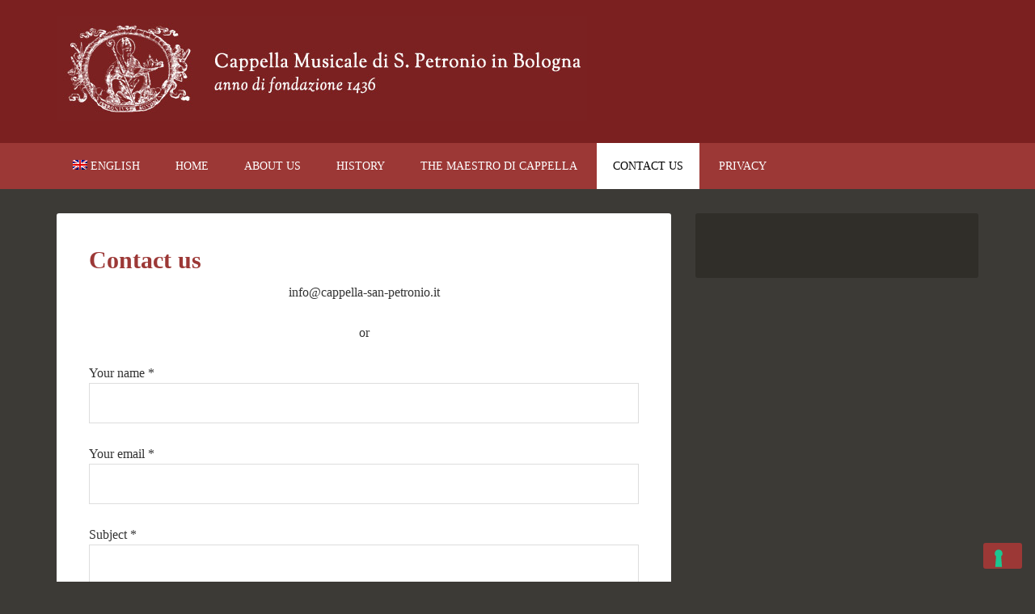

--- FILE ---
content_type: text/html; charset=UTF-8
request_url: https://www.cappella-san-petronio.it/contatti/
body_size: 11417
content:
<!DOCTYPE html>
<html lang="it-IT" xmlns:fb="https://www.facebook.com/2008/fbml" xmlns:addthis="https://www.addthis.com/help/api-spec" >
<head >
<meta charset="UTF-8" />
<meta name="viewport" content="width=device-width, initial-scale=1" />
<!--IUB-COOKIE-SKIP-START--><script type="text/javascript">
var _iub = _iub || [];
_iub.csConfiguration = {"invalidateConsentWithoutLog":true,"lang":"it","siteId":1415776,"floatingPreferencesButtonDisplay":"bottom-right","floatingPreferencesButtonIcon":true,"floatingPreferencesButtonHover":true,"reloadOnConsent":true,"askConsentAtCookiePolicyUpdate":true,"consentOnContinuedBrowsing":false,"perPurposeConsent":true,"cookiePolicyId":71197859,"floatingPreferencesButtonCaption":true, "callback":{ "onConsentGiven":function(){dataLayer.push({'event':'iubenda_consent_given'});} }, "banner":{ "backgroundColor":"#ffffff","closeButtonRejects":true,"position":"float-top-center","rejectButtonColor":"#7b2020","rejectButtonCaptionColor":"white","textColor":"#000000","acceptButtonDisplay":true,"acceptButtonColor":"#7b2020","acceptButtonCaptionColor":"white","customizeButtonDisplay":true,"customizeButtonColor":"#888888","customizeButtonCaptionColor":"white","rejectButtonDisplay":true,"listPurposes":true,"explicitWithdrawal":true }};
</script>
<script type="text/javascript" src="//cdn.iubenda.com/cs/iubenda_cs.js" charset="UTF-8" async></script>

			<script>
				var iCallback = function() {};
				var _iub = _iub || {};

				if ( typeof _iub.csConfiguration != 'undefined' ) {
					if ( 'callback' in _iub.csConfiguration ) {
						if ( 'onConsentGiven' in _iub.csConfiguration.callback )
							iCallback = _iub.csConfiguration.callback.onConsentGiven;

						_iub.csConfiguration.callback.onConsentGiven = function() {
							iCallback();

							/* separator */
							jQuery('noscript._no_script_iub').each(function (a, b) { var el = jQuery(b); el.after(el.html()); });
						}
					}
				}
			</script><!--IUB-COOKIE-SKIP-END--><meta name='robots' content='index, follow, max-image-preview:large, max-snippet:-1, max-video-preview:-1' />
<link rel="alternate" hreflang="en-us" href="https://www.cappella-san-petronio.it/en/contact-us/" />
<link rel="alternate" hreflang="it-it" href="https://www.cappella-san-petronio.it/contatti/" />
<!-- Library initialization -->
			<script type="text/javascript">
				var _iub = _iub || { };

				_iub.cons_instructions = _iub.cons_instructions || [ ];
				_iub.cons_instructions.push(
					[ "init", {
							api_key: "3cGp0gAc7seR5yBpFLaJg5CrAfu0RoGI",
							log_level: "error",
							logger: "console",
							sendFromLocalStorageAtLoad: true
						}, function ( ) {
							// console.log( "init callBack" );
						}
					]
				);
			</script>
			<script type="text/javascript" src="//cdn.iubenda.com/cons/iubenda_cons.js" async></script>
			<style type="text/css">
				.slide-excerpt { width: 35%; }
				.slide-excerpt { bottom: 0; }
				.slide-excerpt { left: 0; }
				.flexslider { max-width: 1140px; max-height: 460px; }
				.slide-image { max-height: 460px; }
			</style>
			<style type="text/css">
				@media only screen
				and (min-device-width : 320px)
				and (max-device-width : 480px) {
					.slide-excerpt { display: none !important; }
				}
			</style> 
	<!-- This site is optimized with the Yoast SEO plugin v16.5 - https://yoast.com/wordpress/plugins/seo/ -->
	<title>Contatti - Cappella Musicale di S. Petronio in Bologna</title>
	<meta name="description" content="Contatti" />
	<link rel="canonical" href="https://www.cappella-san-petronio.it/contatti/" />
	<meta property="og:locale" content="it_IT" />
	<meta property="og:type" content="article" />
	<meta property="og:title" content="Contatti - Cappella Musicale di S. Petronio in Bologna" />
	<meta property="og:description" content="Contatti" />
	<meta property="og:url" content="https://www.cappella-san-petronio.it/contatti/" />
	<meta property="og:site_name" content="Cappella Musicale di S. Petronio in Bologna" />
	<meta property="article:publisher" content="https://www.facebook.com/CappellaDiSanPetronio" />
	<meta property="article:modified_time" content="2021-06-17T09:43:38+00:00" />
	<meta property="og:image" content="https://i1.wp.com/www.cappella-san-petronio.it/site/wp-content/uploads/home-cappella-san-petronio-di-bologna-facebook.jpg?fit=1200%2C628&#038;ssl=1" />
	<meta property="og:image:width" content="1200" />
	<meta property="og:image:height" content="628" />
	<script type="application/ld+json" class="yoast-schema-graph">{"@context":"https://schema.org","@graph":[{"@type":"WebSite","@id":"https://www.cappella-san-petronio.it/#website","url":"https://www.cappella-san-petronio.it/","name":"Cappella Musicale di S. Petronio in Bologna","description":"Anno di fondazione 1436","potentialAction":[{"@type":"SearchAction","target":"https://www.cappella-san-petronio.it/?s={search_term_string}","query-input":"required name=search_term_string"}],"inLanguage":"it-IT"},{"@type":"WebPage","@id":"https://www.cappella-san-petronio.it/contatti/#webpage","url":"https://www.cappella-san-petronio.it/contatti/","name":"Contatti - Cappella Musicale di S. Petronio in Bologna","isPartOf":{"@id":"https://www.cappella-san-petronio.it/#website"},"datePublished":"2013-12-13T12:21:41+00:00","dateModified":"2021-06-17T09:43:38+00:00","description":"Contatti","breadcrumb":{"@id":"https://www.cappella-san-petronio.it/contatti/#breadcrumb"},"inLanguage":"it-IT","potentialAction":[{"@type":"ReadAction","target":["https://www.cappella-san-petronio.it/contatti/"]}]},{"@type":"BreadcrumbList","@id":"https://www.cappella-san-petronio.it/contatti/#breadcrumb","itemListElement":[{"@type":"ListItem","position":1,"name":"Contatti"}]}]}</script>
	<!-- / Yoast SEO plugin. -->


<link rel='dns-prefetch' href='//s7.addthis.com' />
<link rel='dns-prefetch' href='//fonts.googleapis.com' />
<link rel='dns-prefetch' href='//s.w.org' />
<link rel='dns-prefetch' href='//v0.wordpress.com' />
<link rel='dns-prefetch' href='//i0.wp.com' />
<link rel='dns-prefetch' href='//i1.wp.com' />
<link rel='dns-prefetch' href='//i2.wp.com' />
<link rel='dns-prefetch' href='//c0.wp.com' />
<link rel="alternate" type="application/rss+xml" title="Cappella Musicale di S. Petronio in Bologna &raquo; Feed" href="https://www.cappella-san-petronio.it/feed/" />
<link rel="alternate" type="application/rss+xml" title="Cappella Musicale di S. Petronio in Bologna &raquo; Feed dei commenti" href="https://www.cappella-san-petronio.it/comments/feed/" />
<link rel="alternate" type="application/rss+xml" title="Cappella Musicale di S. Petronio in Bologna &raquo; Contatti Feed dei commenti" href="https://www.cappella-san-petronio.it/contatti/feed/" />
		<script type="text/javascript">
			window._wpemojiSettings = {"baseUrl":"https:\/\/s.w.org\/images\/core\/emoji\/13.0.1\/72x72\/","ext":".png","svgUrl":"https:\/\/s.w.org\/images\/core\/emoji\/13.0.1\/svg\/","svgExt":".svg","source":{"concatemoji":"https:\/\/www.cappella-san-petronio.it\/site\/wp-includes\/js\/wp-emoji-release.min.js?ver=5.7.12"}};
			!function(e,a,t){var n,r,o,i=a.createElement("canvas"),p=i.getContext&&i.getContext("2d");function s(e,t){var a=String.fromCharCode;p.clearRect(0,0,i.width,i.height),p.fillText(a.apply(this,e),0,0);e=i.toDataURL();return p.clearRect(0,0,i.width,i.height),p.fillText(a.apply(this,t),0,0),e===i.toDataURL()}function c(e){var t=a.createElement("script");t.src=e,t.defer=t.type="text/javascript",a.getElementsByTagName("head")[0].appendChild(t)}for(o=Array("flag","emoji"),t.supports={everything:!0,everythingExceptFlag:!0},r=0;r<o.length;r++)t.supports[o[r]]=function(e){if(!p||!p.fillText)return!1;switch(p.textBaseline="top",p.font="600 32px Arial",e){case"flag":return s([127987,65039,8205,9895,65039],[127987,65039,8203,9895,65039])?!1:!s([55356,56826,55356,56819],[55356,56826,8203,55356,56819])&&!s([55356,57332,56128,56423,56128,56418,56128,56421,56128,56430,56128,56423,56128,56447],[55356,57332,8203,56128,56423,8203,56128,56418,8203,56128,56421,8203,56128,56430,8203,56128,56423,8203,56128,56447]);case"emoji":return!s([55357,56424,8205,55356,57212],[55357,56424,8203,55356,57212])}return!1}(o[r]),t.supports.everything=t.supports.everything&&t.supports[o[r]],"flag"!==o[r]&&(t.supports.everythingExceptFlag=t.supports.everythingExceptFlag&&t.supports[o[r]]);t.supports.everythingExceptFlag=t.supports.everythingExceptFlag&&!t.supports.flag,t.DOMReady=!1,t.readyCallback=function(){t.DOMReady=!0},t.supports.everything||(n=function(){t.readyCallback()},a.addEventListener?(a.addEventListener("DOMContentLoaded",n,!1),e.addEventListener("load",n,!1)):(e.attachEvent("onload",n),a.attachEvent("onreadystatechange",function(){"complete"===a.readyState&&t.readyCallback()})),(n=t.source||{}).concatemoji?c(n.concatemoji):n.wpemoji&&n.twemoji&&(c(n.twemoji),c(n.wpemoji)))}(window,document,window._wpemojiSettings);
		</script>
		<style type="text/css">
img.wp-smiley,
img.emoji {
	display: inline !important;
	border: none !important;
	box-shadow: none !important;
	height: 1em !important;
	width: 1em !important;
	margin: 0 .07em !important;
	vertical-align: -0.1em !important;
	background: none !important;
	padding: 0 !important;
}
</style>
	<link rel='stylesheet' id='outreach-pro-theme-css'  href='https://www.cappella-san-petronio.it/site/wp-content/themes/outreach-pro/style.css?ver=3.1' type='text/css' media='all' />
<link rel='stylesheet' id='wp-block-library-css'  href='https://c0.wp.com/c/5.7.12/wp-includes/css/dist/block-library/style.min.css' type='text/css' media='all' />
<style id='wp-block-library-inline-css' type='text/css'>
.has-text-align-justify{text-align:justify;}
</style>
<link rel='stylesheet' id='contact-form-7-css'  href='https://www.cappella-san-petronio.it/site/wp-content/plugins/contact-form-7/includes/css/styles.css?ver=5.5.3' type='text/css' media='all' />
<link rel='stylesheet' id='responsive-lightbox-swipebox-css'  href='https://www.cappella-san-petronio.it/site/wp-content/plugins/responsive-lightbox/assets/swipebox/swipebox.min.css?ver=2.3.2' type='text/css' media='all' />
<link rel='stylesheet' id='wpml-legacy-dropdown-0-css'  href='//www.cappella-san-petronio.it/site/wp-content/plugins/sitepress-multilingual-cms/templates/language-switchers/legacy-dropdown/style.min.css?ver=1' type='text/css' media='all' />
<style id='wpml-legacy-dropdown-0-inline-css' type='text/css'>
.wpml-ls-statics-shortcode_actions{background-color:#eeeeee;}.wpml-ls-statics-shortcode_actions, .wpml-ls-statics-shortcode_actions .wpml-ls-sub-menu, .wpml-ls-statics-shortcode_actions a {border-color:#cdcdcd;}.wpml-ls-statics-shortcode_actions a {color:#444444;background-color:#ffffff;}.wpml-ls-statics-shortcode_actions a:hover,.wpml-ls-statics-shortcode_actions a:focus {color:#000000;background-color:#eeeeee;}.wpml-ls-statics-shortcode_actions .wpml-ls-current-language>a {color:#444444;background-color:#ffffff;}.wpml-ls-statics-shortcode_actions .wpml-ls-current-language:hover>a, .wpml-ls-statics-shortcode_actions .wpml-ls-current-language>a:focus {color:#000000;background-color:#eeeeee;}
</style>
<link rel='stylesheet' id='wpml-legacy-horizontal-list-0-css'  href='//www.cappella-san-petronio.it/site/wp-content/plugins/sitepress-multilingual-cms/templates/language-switchers/legacy-list-horizontal/style.min.css?ver=1' type='text/css' media='all' />
<style id='wpml-legacy-horizontal-list-0-inline-css' type='text/css'>
.wpml-ls-statics-footer{background-color:#ffffff;}.wpml-ls-statics-footer, .wpml-ls-statics-footer .wpml-ls-sub-menu, .wpml-ls-statics-footer a {border-color:#cdcdcd;}.wpml-ls-statics-footer a {color:#444444;background-color:#ffffff;}.wpml-ls-statics-footer a:hover,.wpml-ls-statics-footer a:focus {color:#000000;background-color:#eeeeee;}.wpml-ls-statics-footer .wpml-ls-current-language>a {color:#444444;background-color:#ffffff;}.wpml-ls-statics-footer .wpml-ls-current-language:hover>a, .wpml-ls-statics-footer .wpml-ls-current-language>a:focus {color:#000000;background-color:#eeeeee;}
</style>
<link rel='stylesheet' id='wpml-menu-item-0-css'  href='//www.cappella-san-petronio.it/site/wp-content/plugins/sitepress-multilingual-cms/templates/language-switchers/menu-item/style.min.css?ver=1' type='text/css' media='all' />
<link rel='stylesheet' id='dashicons-css'  href='https://c0.wp.com/c/5.7.12/wp-includes/css/dashicons.min.css' type='text/css' media='all' />
<link rel='stylesheet' id='google-fonts-css'  href='//fonts.googleapis.com/css?family=Lato%3A400%2C700&#038;ver=3.1' type='text/css' media='all' />
<link rel='stylesheet' id='simple-social-icons-font-css'  href='https://www.cappella-san-petronio.it/site/wp-content/plugins/simple-social-icons/css/style.css?ver=3.0.2' type='text/css' media='all' />
<link rel='stylesheet' id='addthis_all_pages-css'  href='https://www.cappella-san-petronio.it/site/wp-content/plugins/addthis/frontend/build/addthis_wordpress_public.min.css?ver=5.7.12' type='text/css' media='all' />
<link rel='stylesheet' id='jetpack_css-css'  href='https://c0.wp.com/p/jetpack/9.8.3/css/jetpack.css' type='text/css' media='all' />
<link rel='stylesheet' id='genesis-tabs-stylesheet-css'  href='https://www.cappella-san-petronio.it/site/wp-content/plugins/genesis-tabs/assets/css/style.css?ver=0.9.5' type='text/css' media='all' />
<link rel='stylesheet' id='slider_styles-css'  href='https://www.cappella-san-petronio.it/site/wp-content/plugins/genesis-responsive-slider/assets/style.css?ver=1.0.1' type='text/css' media='all' />
<script type='text/javascript' src='https://c0.wp.com/c/5.7.12/wp-includes/js/jquery/jquery.min.js' id='jquery-core-js'></script>
<script type='text/javascript' src='https://c0.wp.com/c/5.7.12/wp-includes/js/jquery/jquery-migrate.min.js' id='jquery-migrate-js'></script>
<script type='text/javascript' src='https://www.cappella-san-petronio.it/site/wp-content/plugins/responsive-lightbox/assets/swipebox/jquery.swipebox.min.js?ver=2.3.2' id='responsive-lightbox-swipebox-js'></script>
<script type='text/javascript' src='https://c0.wp.com/c/5.7.12/wp-includes/js/underscore.min.js' id='underscore-js'></script>
<script type='text/javascript' src='https://www.cappella-san-petronio.it/site/wp-content/plugins/responsive-lightbox/assets/infinitescroll/infinite-scroll.pkgd.min.js?ver=5.7.12' id='responsive-lightbox-infinite-scroll-js'></script>
<script type='text/javascript' id='responsive-lightbox-js-extra'>
/* <![CDATA[ */
var rlArgs = {"script":"swipebox","selector":"lightbox","customEvents":"","activeGalleries":"1","animation":"0","hideCloseButtonOnMobile":"0","removeBarsOnMobile":"0","hideBars":"1","hideBarsDelay":"5000","videoMaxWidth":"1080","useSVG":"1","loopAtEnd":"0","woocommerce_gallery":"0","ajaxurl":"https:\/\/www.cappella-san-petronio.it\/site\/wp-admin\/admin-ajax.php","nonce":"5fe9fd5f2f"};
/* ]]> */
</script>
<script type='text/javascript' src='https://www.cappella-san-petronio.it/site/wp-content/plugins/responsive-lightbox/js/front.js?ver=2.3.2' id='responsive-lightbox-js'></script>
<script type='text/javascript' src='//www.cappella-san-petronio.it/site/wp-content/plugins/sitepress-multilingual-cms/templates/language-switchers/legacy-dropdown/script.min.js?ver=1' id='wpml-legacy-dropdown-0-js'></script>
<script type='text/javascript' src='https://www.cappella-san-petronio.it/site/wp-content/themes/outreach-pro/js/responsive-menu.js?ver=1.0.0' id='outreach-responsive-menu-js'></script>
<script type='text/javascript' src='https://www.cappella-san-petronio.it/site/wp-content/plugins/simple-social-icons/svgxuse.js?ver=1.1.21' id='svg-x-use-js'></script>
<script type='text/javascript' id='wpml-browser-redirect-js-extra'>
/* <![CDATA[ */
var wpml_browser_redirect_params = {"pageLanguage":"it","languageUrls":{"en_us":"https:\/\/www.cappella-san-petronio.it\/en\/contact-us\/","en":"https:\/\/www.cappella-san-petronio.it\/en\/contact-us\/","us":"https:\/\/www.cappella-san-petronio.it\/en\/contact-us\/","it_it":"https:\/\/www.cappella-san-petronio.it\/contatti\/","it":"https:\/\/www.cappella-san-petronio.it\/contatti\/"},"cookie":{"name":"_icl_visitor_lang_js","domain":"www.cappella-san-petronio.it","path":"\/","expiration":24}};
/* ]]> */
</script>
<script type='text/javascript' src='https://www.cappella-san-petronio.it/site/wp-content/plugins/sitepress-multilingual-cms/dist/js/browser-redirect/app.js?ver=4.4.10' id='wpml-browser-redirect-js'></script>
<link rel="https://api.w.org/" href="https://www.cappella-san-petronio.it/wp-json/" /><link rel="alternate" type="application/json" href="https://www.cappella-san-petronio.it/wp-json/wp/v2/pages/113" /><link rel="EditURI" type="application/rsd+xml" title="RSD" href="https://www.cappella-san-petronio.it/site/xmlrpc.php?rsd" />
<link rel="wlwmanifest" type="application/wlwmanifest+xml" href="https://www.cappella-san-petronio.it/site/wp-includes/wlwmanifest.xml" /> 
<meta name="generator" content="WordPress 5.7.12" />
<link rel='shortlink' href='https://wp.me/PamYlx-1P' />
<link rel="alternate" type="application/json+oembed" href="https://www.cappella-san-petronio.it/wp-json/oembed/1.0/embed?url=https%3A%2F%2Fwww.cappella-san-petronio.it%2Fcontatti%2F" />
<link rel="alternate" type="text/xml+oembed" href="https://www.cappella-san-petronio.it/wp-json/oembed/1.0/embed?url=https%3A%2F%2Fwww.cappella-san-petronio.it%2Fcontatti%2F&#038;format=xml" />
<meta name="generator" content="WPML ver:4.4.10 stt:1,27;" />
<link rel="icon" href="https://www.cappella-san-petronio.it/site/wp-content/themes/outreach-pro/images/favicon.ico" />
<!-- Google Tag Manager -->
<script>(function(w,d,s,l,i){w[l]=w[l]||[];w[l].push({'gtm.start':
new Date().getTime(),event:'gtm.js'});var f=d.getElementsByTagName(s)[0],
j=d.createElement(s),dl=l!='dataLayer'?'&l='+l:'';j.async=true;j.src=
'https://www.googletagmanager.com/gtm.js?id='+i+dl;f.parentNode.insertBefore(j,f);
})(window,document,'script','dataLayer','GTM-WZG6Z9J');</script>
<!-- End Google Tag Manager -->
<link href='http://fonts.googleapis.com/css?family=Sorts+Mill+Goudy' rel='stylesheet' type='text/css'><style type="text/css">.site-title a { background: url(https://www.cappella-san-petronio.it/site/wp-content/uploads/logo-prova.jpg) no-repeat !important; }</style>
<!-- Begin MailChimp Signup Form -->
<link href="//cdn-images.mailchimp.com/embedcode/classic-081711.css" rel="stylesheet" type="text/css">
<style type="text/css">
	#mc_embed_signup{background:#fff; clear:left; font:14px Helvetica,Arial,sans-serif; }
	/* Add your own MailChimp form style overrides in your site stylesheet or in this style block.
	   We recommend moving this block and the preceding CSS link to the HEAD of your HTML file. */

</style>			<style type="text/css">
				/* If html does not have either class, do not show lazy loaded images. */
				html:not( .jetpack-lazy-images-js-enabled ):not( .js ) .jetpack-lazy-image {
					display: none;
				}
			</style>
			<script>
				document.documentElement.classList.add(
					'jetpack-lazy-images-js-enabled'
				);
			</script>
					<style type="text/css" id="wp-custom-css">
				/*
Benvenuto in CSS Personalizzato!

Il CSS (Cascading Style Sheets) è un tipo di codice che indica al browser
come interpretare una pagina web. Puoi eliminare questi commenti ed
iniziare subito a personalizzare.

Per impostazione predefinita, il tuo foglio di stile verrà caricato dopo
quello del tema, quindi le tue regole avranno la precedenza in quanto
possono sovrascrivere le regole del CSS del tema. Scrivi qui solo le tue
modifiche, non c'è bisogno di copiare tutto il contenuto del foglio di
stile del tema.
*/			</style>
		</head>
<body class="page-template-default page page-id-113 custom-header header-image header-full-width content-sidebar genesis-breadcrumbs-hidden genesis-footer-widgets-hidden outreach-pro-cappella"><!-- Google Tag Manager (noscript) -->
<noscript><iframe src="https://www.googletagmanager.com/ns.html?id=GTM-WZG6Z9J"
height="0" width="0" style="display:none;visibility:hidden"></iframe></noscript>
<!-- End Google Tag Manager (noscript) --><div class="site-container"><header class="site-header"><div class="wrap"><img src="https://www.cappella-san-petronio.it/site/wp-content/uploads/logo-cappella-musicale-san-petronio-in-bologna.jpg">
</div></header><nav class="nav-primary" aria-label="Principale"><div class="wrap"><ul id="menu-principale" class="menu genesis-nav-menu menu-primary"><li id="menu-item-wpml-ls-5-it" class="menu-item-language menu-item-language-current menu-item wpml-ls-slot-5 wpml-ls-item wpml-ls-item-it wpml-ls-current-language wpml-ls-menu-item wpml-ls-last-item menu-item-type-wpml_ls_menu_item menu-item-object-wpml_ls_menu_item menu-item-has-children menu-item-wpml-ls-5-it"><a title="Italiano" href="https://www.cappella-san-petronio.it/contatti/"><span ><img
            class="wpml-ls-flag"
            src="https://www.cappella-san-petronio.it/site/wp-content/plugins/sitepress-multilingual-cms/res/flags/it.png"
            alt=""
            
            
    /><span class="wpml-ls-native" lang="it">Italiano</span></span></a>
<ul class="sub-menu">
	<li id="menu-item-wpml-ls-5-en" class="menu-item-language menu-item wpml-ls-slot-5 wpml-ls-item wpml-ls-item-en wpml-ls-menu-item wpml-ls-first-item menu-item-type-wpml_ls_menu_item menu-item-object-wpml_ls_menu_item menu-item-wpml-ls-5-en"><a title="English" href="https://www.cappella-san-petronio.it/en/contact-us/"><span ><img
            class="wpml-ls-flag"
            src="https://www.cappella-san-petronio.it/site/wp-content/plugins/sitepress-multilingual-cms/res/flags/en.png"
            alt=""
            
            
    /><span class="wpml-ls-native" lang="en">English</span></span></a></li>
</ul>
</li>
<li id="menu-item-189" class="menu-item menu-item-type-custom menu-item-object-custom menu-item-home menu-item-189"><a href="https://www.cappella-san-petronio.it"><span >Home</span></a></li>
<li id="menu-item-51" class="menu-item menu-item-type-custom menu-item-object-custom menu-item-has-children menu-item-51"><a href="#"><span >Storia</span></a>
<ul class="sub-menu">
	<li id="menu-item-299" class="menu-item menu-item-type-post_type menu-item-object-post menu-item-299"><a title="Sei secoli di musica in S. Petronio" href="https://www.cappella-san-petronio.it/secoli-musica-in-s-petronio/"><span >Sei secoli di musica</span></a></li>
	<li id="menu-item-310" class="menu-item menu-item-type-post_type menu-item-object-post menu-item-310"><a href="https://www.cappella-san-petronio.it/cappella-s-petronio-oggi/"><span >La Cappella oggi</span></a></li>
</ul>
</li>
<li id="menu-item-54" class="menu-item menu-item-type-custom menu-item-object-custom menu-item-has-children menu-item-54"><a href="#"><span >Organico</span></a>
<ul class="sub-menu">
	<li id="menu-item-55" class="menu-item menu-item-type-post_type menu-item-object-page menu-item-55"><a href="https://www.cappella-san-petronio.it/michele-vannelli/"><span >Il maestro di cappella</span></a></li>
	<li id="menu-item-223" class="menu-item menu-item-type-post_type menu-item-object-page menu-item-223"><a href="https://www.cappella-san-petronio.it/organico/solisti/"><span >Solisti</span></a></li>
	<li id="menu-item-71" class="menu-item menu-item-type-post_type menu-item-object-page menu-item-71"><a href="https://www.cappella-san-petronio.it/organico/coro/"><span >Coro</span></a></li>
	<li id="menu-item-72" class="menu-item menu-item-type-post_type menu-item-object-page menu-item-72"><a href="https://www.cappella-san-petronio.it/organico/orchestra/"><span >Orchestra</span></a></li>
</ul>
</li>
<li id="menu-item-74" class="menu-item menu-item-type-custom menu-item-object-custom menu-item-has-children menu-item-74"><a href="#"><span >Attività</span></a>
<ul class="sub-menu">
	<li id="menu-item-79" class="menu-item menu-item-type-taxonomy menu-item-object-category menu-item-79"><a title="Concerti" href="https://www.cappella-san-petronio.it/attivita/concerti/"><span >Concerti</span></a></li>
	<li id="menu-item-943" class="menu-item menu-item-type-post_type menu-item-object-page menu-item-943"><a href="https://www.cappella-san-petronio.it/liturgie-cantate-2016/"><span >Liturgie cantate</span></a></li>
	<li id="menu-item-950" class="menu-item menu-item-type-taxonomy menu-item-object-category menu-item-950"><a href="https://www.cappella-san-petronio.it/attivita/iniziative-musicologiche/"><span >Iniziative musicologiche</span></a></li>
</ul>
</li>
<li id="menu-item-530" class="menu-item menu-item-type-post_type menu-item-object-page menu-item-530"><a href="https://www.cappella-san-petronio.it/discografia/"><span >Discografia</span></a></li>
<li id="menu-item-929" class="menu-item menu-item-type-custom menu-item-object-custom menu-item-has-children menu-item-929"><a href="#"><span >Media</span></a>
<ul class="sub-menu">
	<li id="menu-item-924" class="menu-item menu-item-type-post_type menu-item-object-page menu-item-924"><a href="https://www.cappella-san-petronio.it/audio/"><span >Audio</span></a></li>
	<li id="menu-item-1874" class="menu-item menu-item-type-post_type menu-item-object-page menu-item-1874"><a href="https://www.cappella-san-petronio.it/video/"><span >Video</span></a></li>
</ul>
</li>
<li id="menu-item-122" class="menu-item menu-item-type-post_type menu-item-object-page current-menu-item page_item page-item-113 current_page_item menu-item-122"><a href="https://www.cappella-san-petronio.it/contatti/" aria-current="page"><span >Contatti</span></a></li>
<li id="menu-item-1791" class="menu-item menu-item-type-post_type menu-item-object-page menu-item-1791"><a title="Privacy e Cookie Policy" href="https://www.cappella-san-petronio.it/privacy/"><span >Privacy</span></a></li>
</ul></div></nav><div class="site-inner"><div class="wrap"><div class="content-sidebar-wrap"><main class="content"><article class="post-113 page type-page status-publish entry" aria-label="Contatti"><header class="entry-header"><h1 class="entry-title">Contatti</h1>
</header><div class="entry-content"><div class="at-above-post-page addthis_tool" data-url="https://www.cappella-san-petronio.it/contatti/"></div><p style="text-align: center;">info@cappella-san-petronio.it</p>
<p style="text-align: center;">oppure</p>
<div role="form" class="wpcf7" id="wpcf7-f2471-p113-o1" lang="it-IT" dir="ltr">
<div class="screen-reader-response"><p role="status" aria-live="polite" aria-atomic="true"></p> <ul></ul></div>
<form action="/contatti/#wpcf7-f2471-p113-o1" method="post" class="wpcf7-form init" novalidate="novalidate" data-status="init">
<div style="display: none;">
<input type="hidden" name="_wpcf7" value="2471" />
<input type="hidden" name="_wpcf7_version" value="5.5.3" />
<input type="hidden" name="_wpcf7_locale" value="it_IT" />
<input type="hidden" name="_wpcf7_unit_tag" value="wpcf7-f2471-p113-o1" />
<input type="hidden" name="_wpcf7_container_post" value="113" />
<input type="hidden" name="_wpcf7_posted_data_hash" value="" />
</div>
<p><label> Il tuo nome *<br />
    <span class="wpcf7-form-control-wrap your-name"><input type="text" name="your-name" value="" size="40" class="wpcf7-form-control wpcf7-text wpcf7-validates-as-required" aria-required="true" aria-invalid="false" /></span> </label></p>
<p><label> La tua email *<br />
    <span class="wpcf7-form-control-wrap your-email"><input type="email" name="your-email" value="" size="40" class="wpcf7-form-control wpcf7-text wpcf7-email wpcf7-validates-as-required wpcf7-validates-as-email" aria-required="true" aria-invalid="false" /></span> </label></p>
<p><label> Oggetto *<br />
    <span class="wpcf7-form-control-wrap your-subject"><input type="text" name="your-subject" value="" size="40" class="wpcf7-form-control wpcf7-text wpcf7-validates-as-required" aria-required="true" aria-invalid="false" /></span> </label></p>
<p><label> Il tuo messaggio *<br />
    <span class="wpcf7-form-control-wrap your-message"><textarea name="your-message" cols="40" rows="10" class="wpcf7-form-control wpcf7-textarea wpcf7-validates-as-required" aria-required="true" aria-invalid="false"></textarea></span> </label></p>
<p><label>Consenso per dare seguito alla richiesta *</label><br />
<span class="wpcf7-form-control-wrap acceptance-308"><span class="wpcf7-form-control wpcf7-acceptance"><span class="wpcf7-list-item"><label><input type="checkbox" name="acceptance-308" value="1" aria-invalid="false" /><span class="wpcf7-list-item-label">Sì, potete utilizzare i miei dati personali per dare seguito alla richiesta in questo modulo.<br>Sì, ho letto a accetto la vostra <a href="https://www.cappella-san-petronio.it/privacy/" target="_blank">Privacy Policy</a>.</span></label></span></span></span></p>
<p><input type="submit" value="Invia" class="wpcf7-form-control has-spinner wpcf7-submit" /></p>
<div class="wpcf7-response-output" aria-hidden="true"></div></form></div>
<!-- AddThis Advanced Settings above via filter on the_content --><!-- AddThis Advanced Settings below via filter on the_content --><!-- AddThis Advanced Settings generic via filter on the_content --><!-- AddThis Share Buttons above via filter on the_content --><!-- AddThis Share Buttons below via filter on the_content --><div class="at-below-post-page addthis_tool" data-url="https://www.cappella-san-petronio.it/contatti/"></div><!-- AddThis Share Buttons generic via filter on the_content --></div></article></main><aside class="sidebar sidebar-primary widget-area" role="complementary" aria-label="Barra laterale primaria"><section id="addthis_tool_by_class_name_widget-3" class="widget widget_addthis_tool_by_class_name_widget"><div class="widget-wrap"><!-- Widget added by an AddThis plugin --><!-- widget name: AddThis Tool --><h4 class="widget-title widgettitle"></h4>
<div class=" addthis_tool" ></div><!-- End of widget --></div></section>
</aside></div></div></div><div class="sub-footer"><div class="wrap"><div class="sub-footer-left"><section id="simple-social-icons-2" class="widget simple-social-icons"><div class="widget-wrap"><h4 class="widget-title widgettitle">Seguici</h4>
<ul class="alignleft"><li class="ssi-facebook"><a href="https://www.facebook.com/CappellaDiSanPetronio" target="_blank" rel="noopener noreferrer"><svg role="img" class="social-facebook" aria-labelledby="social-facebook-2"><title id="social-facebook-2">Facebook</title><use xlink:href="https://www.cappella-san-petronio.it/site/wp-content/plugins/simple-social-icons/symbol-defs.svg#social-facebook"></use></svg></a></li><li class="ssi-youtube"><a href="https://www.youtube.com/user/cappellasanpetronio" target="_blank" rel="noopener noreferrer"><svg role="img" class="social-youtube" aria-labelledby="social-youtube-2"><title id="social-youtube-2">Youtube</title><use xlink:href="https://www.cappella-san-petronio.it/site/wp-content/plugins/simple-social-icons/symbol-defs.svg#social-youtube"></use></svg></a></li></ul></div></section>
</div><div class="sub-footer-right"><section id="search-5" class="widget widget_search"><div class="widget-wrap"><h4 class="widget-title widgettitle">Cerca nel sito</h4>
<form class="search-form" method="get" action="https://www.cappella-san-petronio.it/" role="search"><input class="search-form-input" type="search" name="s" id="searchform-1" placeholder="Cerca nel sito ..."><input class="search-form-submit" type="submit" value="Cerca"><meta content="https://www.cappella-san-petronio.it/?s={s}"></form></div></section>
<section id="text-14" class="widget widget_text"><div class="widget-wrap"><h4 class="widget-title widgettitle">Iscriviti alla nostra newsletter</h4>
			<div class="textwidget"><p>In costruzione</p>
</div>
		</div></section>
<section id="nav_menu-9" class="widget widget_nav_menu"><div class="widget-wrap"><div class="menu-privacy-container"><ul id="menu-privacy" class="menu"><li id="menu-item-2041" class="menu-item menu-item-type-post_type menu-item-object-page menu-item-2041"><a href="https://www.cappella-san-petronio.it/privacy/">Privacy Policy</a></li>
<li id="menu-item-2040" class="menu-item menu-item-type-post_type menu-item-object-page menu-item-2040"><a href="https://www.cappella-san-petronio.it/cookie-policy/">Cookie Policy</a></li>
</ul></div></div></section>
</div></div><!-- end .wrap --></div><!-- end .sub-footer --><footer class="site-footer"><div class="wrap"><div class="creds"><p>Copyright &#x000A9;&nbsp;2026 | Cappella Musicale di S. Petronio in Bologna | <a href="http://www.webandmore.it" target="_blank">webdesign</a></p></div></div></footer></div><script type='text/javascript'>jQuery(document).ready(function($) {$(".flexslider").flexslider({controlsContainer: "#genesis-responsive-slider",animation: "fade",directionNav: 1,controlNav: 1,animationDuration: 800,slideshowSpeed: 6000    });  });</script><style type="text/css" media="screen"> #simple-social-icons-2 ul li a, #simple-social-icons-2 ul li a:hover, #simple-social-icons-2 ul li a:focus { background-color: #ffffff !important; border-radius: 3px; color: #333333 !important; border: 0px #ffffff solid !important; font-size: 18px; padding: 9px; }  #simple-social-icons-2 ul li a:hover, #simple-social-icons-2 ul li a:focus { background-color: #333333 !important; border-color: #ffffff !important; color: #ffffff !important; }  #simple-social-icons-2 ul li a:focus { outline: 1px dotted #333333 !important; }</style>
<div class="wpml-ls-statics-footer wpml-ls wpml-ls-legacy-list-horizontal" id="lang_sel_footer">
	<ul><li class="wpml-ls-slot-footer wpml-ls-item wpml-ls-item-en wpml-ls-first-item wpml-ls-item-legacy-list-horizontal">
				<a href="https://www.cappella-san-petronio.it/en/contact-us/" class="wpml-ls-link">
                                <img
            class="wpml-ls-flag iclflag"
            src="https://www.cappella-san-petronio.it/site/wp-content/plugins/sitepress-multilingual-cms/res/flags/en.png"
            alt=""
            
            
    /><span class="wpml-ls-native icl_lang_sel_native" lang="en">English</span><span class="wpml-ls-display icl_lang_sel_translated"><span class="wpml-ls-bracket icl_lang_sel_bracket"> (</span>Inglese<span class="wpml-ls-bracket icl_lang_sel_bracket">)</span></span></a>
			</li><li class="wpml-ls-slot-footer wpml-ls-item wpml-ls-item-it wpml-ls-current-language wpml-ls-last-item wpml-ls-item-legacy-list-horizontal">
				<a href="https://www.cappella-san-petronio.it/contatti/" class="wpml-ls-link">
                                <img
            class="wpml-ls-flag iclflag"
            src="https://www.cappella-san-petronio.it/site/wp-content/plugins/sitepress-multilingual-cms/res/flags/it.png"
            alt=""
            
            
    /><span class="wpml-ls-native icl_lang_sel_native">Italiano</span></a>
			</li></ul>
</div>
<script type='text/javascript' src='https://c0.wp.com/p/jetpack/9.8.3/_inc/build/photon/photon.min.js' id='jetpack-photon-js'></script>
<script type='text/javascript' src='https://c0.wp.com/c/5.7.12/wp-includes/js/dist/vendor/wp-polyfill.min.js' id='wp-polyfill-js'></script>
<script type='text/javascript' id='wp-polyfill-js-after'>
( 'fetch' in window ) || document.write( '<script src="https://www.cappella-san-petronio.it/site/wp-includes/js/dist/vendor/wp-polyfill-fetch.min.js?ver=3.0.0"></scr' + 'ipt>' );( document.contains ) || document.write( '<script src="https://www.cappella-san-petronio.it/site/wp-includes/js/dist/vendor/wp-polyfill-node-contains.min.js?ver=3.42.0"></scr' + 'ipt>' );( window.DOMRect ) || document.write( '<script src="https://www.cappella-san-petronio.it/site/wp-includes/js/dist/vendor/wp-polyfill-dom-rect.min.js?ver=3.42.0"></scr' + 'ipt>' );( window.URL && window.URL.prototype && window.URLSearchParams ) || document.write( '<script src="https://www.cappella-san-petronio.it/site/wp-includes/js/dist/vendor/wp-polyfill-url.min.js?ver=3.6.4"></scr' + 'ipt>' );( window.FormData && window.FormData.prototype.keys ) || document.write( '<script src="https://www.cappella-san-petronio.it/site/wp-includes/js/dist/vendor/wp-polyfill-formdata.min.js?ver=3.0.12"></scr' + 'ipt>' );( Element.prototype.matches && Element.prototype.closest ) || document.write( '<script src="https://www.cappella-san-petronio.it/site/wp-includes/js/dist/vendor/wp-polyfill-element-closest.min.js?ver=2.0.2"></scr' + 'ipt>' );( 'objectFit' in document.documentElement.style ) || document.write( '<script src="https://www.cappella-san-petronio.it/site/wp-includes/js/dist/vendor/wp-polyfill-object-fit.min.js?ver=2.3.4"></scr' + 'ipt>' );
</script>
<script type='text/javascript' id='contact-form-7-js-extra'>
/* <![CDATA[ */
var wpcf7 = {"api":{"root":"https:\/\/www.cappella-san-petronio.it\/wp-json\/","namespace":"contact-form-7\/v1"}};
/* ]]> */
</script>
<script type='text/javascript' src='https://www.cappella-san-petronio.it/site/wp-content/plugins/contact-form-7/includes/js/index.js?ver=5.5.3' id='contact-form-7-js'></script>
<script type='text/javascript' id='iubenda-forms-js-extra'>
/* <![CDATA[ */
var iubForms = {"wpcf7":{"2473":{"form":{"map":{"subject":{"email":"your-email","full_name":"your-name"},"preferences":{"consent":"acceptance-308"}}},"consent":{"legal_notices":[{"identifier":"privacy_policy"},{"identifier":"cookie_policy"}]}},"2471":{"form":{"map":{"subject":{"email":"your-email","full_name":"your-name"},"preferences":{"consenso":"acceptance-308"}}},"consent":{"legal_notices":[{"identifier":"privacy_policy"},{"identifier":"cookie_policy"}]}}}};
/* ]]> */
</script>
<script type='text/javascript' src='https://www.cappella-san-petronio.it/site/wp-content/plugins/iubenda-cookie-law-solution/js/frontend.js?ver=2.5.8' id='iubenda-forms-js'></script>
<script type='text/javascript' src='https://c0.wp.com/c/5.7.12/wp-includes/js/jquery/ui/core.min.js' id='jquery-ui-core-js'></script>
<script type='text/javascript' src='https://c0.wp.com/c/5.7.12/wp-includes/js/jquery/ui/tabs.min.js' id='jquery-ui-tabs-js'></script>
<script type='text/javascript' src='https://www.cappella-san-petronio.it/site/wp-content/plugins/genesis-responsive-slider/assets/js/jquery.flexslider.js?ver=1.0.1' id='flexslider-js'></script>
<script type='text/javascript' src='https://www.cappella-san-petronio.it/site/wp-admin/admin-ajax.php?action=addthis_global_options_settings&#038;ver=5.7.12' id='addthis_global_options-js'></script>
<script type='text/javascript' src='https://s7.addthis.com/js/300/addthis_widget.js?ver=5.7.12#pubid=wp-39052877c7b31ec7cc1c993f9d48e877' id='addthis_widget-js'></script>
<script type='text/javascript' src='https://www.cappella-san-petronio.it/site/wp-content/plugins/jetpack/vendor/automattic/jetpack-lazy-images/src/js/intersectionobserver-polyfill.min.js?ver=1.1.2' id='jetpack-lazy-images-polyfill-intersectionobserver-js'></script>
<script type='text/javascript' id='jetpack-lazy-images-js-extra'>
/* <![CDATA[ */
var jetpackLazyImagesL10n = {"loading_warning":"Images are still loading. Please cancel your print and try again."};
/* ]]> */
</script>
<script type='text/javascript' src='https://www.cappella-san-petronio.it/site/wp-content/plugins/jetpack/vendor/automattic/jetpack-lazy-images/src/js/lazy-images.min.js?ver=1.1.2' id='jetpack-lazy-images-js'></script>
<script type='text/javascript' src='https://c0.wp.com/c/5.7.12/wp-includes/js/wp-embed.min.js' id='wp-embed-js'></script>
<script type="text/javascript">jQuery(document).ready(function($) { $(".ui-tabs").tabs(); });</script>
<script src='https://stats.wp.com/e-202605.js' defer></script>
<script>
	_stq = window._stq || [];
	_stq.push([ 'view', {v:'ext',j:'1:9.8.3',blog:'153238551',post:'113',tz:'1',srv:'www.cappella-san-petronio.it'} ]);
	_stq.push([ 'clickTrackerInit', '153238551', '113' ]);
</script>
</body></html>


--- FILE ---
content_type: text/html; charset=UTF-8
request_url: https://www.cappella-san-petronio.it/en/contact-us/
body_size: 11000
content:
<!DOCTYPE html>
<html lang="en-US" xmlns:fb="https://www.facebook.com/2008/fbml" xmlns:addthis="https://www.addthis.com/help/api-spec" >
<head >
<meta charset="UTF-8" />
<meta name="viewport" content="width=device-width, initial-scale=1" />
<!--IUB-COOKIE-SKIP-START--><script type="text/javascript">
var _iub = _iub || [];
_iub.csConfiguration = {"invalidateConsentWithoutLog":true,"lang":"en","siteId":1415776,"floatingPreferencesButtonDisplay":"bottom-right","floatingPreferencesButtonIcon":true,"floatingPreferencesButtonHover":true,"reloadOnConsent":true,"askConsentAtCookiePolicyUpdate":true,"consentOnContinuedBrowsing":false,"perPurposeConsent":true,"cookiePolicyId":44296830, "callback":{ "onConsentGiven":function(){dataLayer.push({'event':'iubenda_consent_given'});} }, "banner":{ "backgroundColor":"#ffffff","closeButtonRejects":true,"position":"float-top-center","rejectButtonColor":"#7b2020","rejectButtonCaptionColor":"white","textColor":"#000000","acceptButtonDisplay":true,"acceptButtonColor":"#7b2020","acceptButtonCaptionColor":"white","customizeButtonDisplay":true,"customizeButtonColor":"#888888","customizeButtonCaptionColor":"white","rejectButtonDisplay":true,"listPurposes":true,"explicitWithdrawal":true }};
</script>
<script type="text/javascript" src="//cdn.iubenda.com/cs/iubenda_cs.js" charset="UTF-8" async></script>

			<script>
				var iCallback = function() {};
				var _iub = _iub || {};

				if ( typeof _iub.csConfiguration != 'undefined' ) {
					if ( 'callback' in _iub.csConfiguration ) {
						if ( 'onConsentGiven' in _iub.csConfiguration.callback )
							iCallback = _iub.csConfiguration.callback.onConsentGiven;

						_iub.csConfiguration.callback.onConsentGiven = function() {
							iCallback();

							/* separator */
							jQuery('noscript._no_script_iub').each(function (a, b) { var el = jQuery(b); el.after(el.html()); });
						}
					}
				}
			</script><!--IUB-COOKIE-SKIP-END--><meta name='robots' content='index, follow, max-image-preview:large, max-snippet:-1, max-video-preview:-1' />
<link rel="alternate" hreflang="en-us" href="https://www.cappella-san-petronio.it/en/contact-us/" />
<link rel="alternate" hreflang="it-it" href="https://www.cappella-san-petronio.it/contatti/" />
<!-- Library initialization -->
			<script type="text/javascript">
				var _iub = _iub || { };

				_iub.cons_instructions = _iub.cons_instructions || [ ];
				_iub.cons_instructions.push(
					[ "init", {
							api_key: "3cGp0gAc7seR5yBpFLaJg5CrAfu0RoGI",
							log_level: "error",
							logger: "console",
							sendFromLocalStorageAtLoad: true
						}, function ( ) {
							// console.log( "init callBack" );
						}
					]
				);
			</script>
			<script type="text/javascript" src="//cdn.iubenda.com/cons/iubenda_cons.js" async></script>
			<style type="text/css">
				.slide-excerpt { width: 35%; }
				.slide-excerpt { bottom: 0; }
				.slide-excerpt { left: 0; }
				.flexslider { max-width: 1140px; max-height: 460px; }
				.slide-image { max-height: 460px; }
			</style>
			<style type="text/css">
				@media only screen
				and (min-device-width : 320px)
				and (max-device-width : 480px) {
					.slide-excerpt { display: none !important; }
				}
			</style> 
	<!-- This site is optimized with the Yoast SEO plugin v16.5 - https://yoast.com/wordpress/plugins/seo/ -->
	<title>Contact us - Cappella Musicale di S. Petronio in Bologna</title>
	<link rel="canonical" href="https://www.cappella-san-petronio.it/en/contact-us/" />
	<meta property="og:locale" content="en_US" />
	<meta property="og:type" content="article" />
	<meta property="og:title" content="Contact us - Cappella Musicale di S. Petronio in Bologna" />
	<meta property="og:description" content="info@cappella-san-petronio.it or" />
	<meta property="og:url" content="https://www.cappella-san-petronio.it/en/contact-us/" />
	<meta property="og:site_name" content="Cappella Musicale di S. Petronio in Bologna" />
	<meta property="article:publisher" content="https://www.facebook.com/CappellaDiSanPetronio" />
	<meta property="article:modified_time" content="2021-06-17T09:44:38+00:00" />
	<meta property="og:image" content="https://i1.wp.com/www.cappella-san-petronio.it/site/wp-content/uploads/home-cappella-san-petronio-di-bologna-facebook.jpg?fit=1200%2C628&#038;ssl=1" />
	<meta property="og:image:width" content="1200" />
	<meta property="og:image:height" content="628" />
	<script type="application/ld+json" class="yoast-schema-graph">{"@context":"https://schema.org","@graph":[{"@type":"WebSite","@id":"https://www.cappella-san-petronio.it/#website","url":"https://www.cappella-san-petronio.it/","name":"Cappella Musicale di S. Petronio in Bologna","description":"Anno di fondazione 1436","potentialAction":[{"@type":"SearchAction","target":"https://www.cappella-san-petronio.it/?s={search_term_string}","query-input":"required name=search_term_string"}],"inLanguage":"en-US"},{"@type":"WebPage","@id":"https://www.cappella-san-petronio.it/en/contact-us/#webpage","url":"https://www.cappella-san-petronio.it/en/contact-us/","name":"Contact us - Cappella Musicale di S. Petronio in Bologna","isPartOf":{"@id":"https://www.cappella-san-petronio.it/#website"},"datePublished":"2019-09-22T18:14:36+00:00","dateModified":"2021-06-17T09:44:38+00:00","breadcrumb":{"@id":"https://www.cappella-san-petronio.it/en/contact-us/#breadcrumb"},"inLanguage":"en-US","potentialAction":[{"@type":"ReadAction","target":["https://www.cappella-san-petronio.it/en/contact-us/"]}]},{"@type":"BreadcrumbList","@id":"https://www.cappella-san-petronio.it/en/contact-us/#breadcrumb","itemListElement":[{"@type":"ListItem","position":1,"name":"Contact us"}]}]}</script>
	<!-- / Yoast SEO plugin. -->


<link rel='dns-prefetch' href='//s7.addthis.com' />
<link rel='dns-prefetch' href='//fonts.googleapis.com' />
<link rel='dns-prefetch' href='//s.w.org' />
<link rel='dns-prefetch' href='//v0.wordpress.com' />
<link rel='dns-prefetch' href='//i0.wp.com' />
<link rel='dns-prefetch' href='//i1.wp.com' />
<link rel='dns-prefetch' href='//i2.wp.com' />
<link rel='dns-prefetch' href='//c0.wp.com' />
<link rel="alternate" type="application/rss+xml" title="Cappella Musicale di S. Petronio in Bologna &raquo; Feed" href="https://www.cappella-san-petronio.it/en/feed/" />
<link rel="alternate" type="application/rss+xml" title="Cappella Musicale di S. Petronio in Bologna &raquo; Comments Feed" href="https://www.cappella-san-petronio.it/en/comments/feed/" />
<link rel="alternate" type="application/rss+xml" title="Cappella Musicale di S. Petronio in Bologna &raquo; Contact us Comments Feed" href="https://www.cappella-san-petronio.it/en/contact-us/feed/" />
		<script type="text/javascript">
			window._wpemojiSettings = {"baseUrl":"https:\/\/s.w.org\/images\/core\/emoji\/13.0.1\/72x72\/","ext":".png","svgUrl":"https:\/\/s.w.org\/images\/core\/emoji\/13.0.1\/svg\/","svgExt":".svg","source":{"concatemoji":"https:\/\/www.cappella-san-petronio.it\/site\/wp-includes\/js\/wp-emoji-release.min.js?ver=5.7.12"}};
			!function(e,a,t){var n,r,o,i=a.createElement("canvas"),p=i.getContext&&i.getContext("2d");function s(e,t){var a=String.fromCharCode;p.clearRect(0,0,i.width,i.height),p.fillText(a.apply(this,e),0,0);e=i.toDataURL();return p.clearRect(0,0,i.width,i.height),p.fillText(a.apply(this,t),0,0),e===i.toDataURL()}function c(e){var t=a.createElement("script");t.src=e,t.defer=t.type="text/javascript",a.getElementsByTagName("head")[0].appendChild(t)}for(o=Array("flag","emoji"),t.supports={everything:!0,everythingExceptFlag:!0},r=0;r<o.length;r++)t.supports[o[r]]=function(e){if(!p||!p.fillText)return!1;switch(p.textBaseline="top",p.font="600 32px Arial",e){case"flag":return s([127987,65039,8205,9895,65039],[127987,65039,8203,9895,65039])?!1:!s([55356,56826,55356,56819],[55356,56826,8203,55356,56819])&&!s([55356,57332,56128,56423,56128,56418,56128,56421,56128,56430,56128,56423,56128,56447],[55356,57332,8203,56128,56423,8203,56128,56418,8203,56128,56421,8203,56128,56430,8203,56128,56423,8203,56128,56447]);case"emoji":return!s([55357,56424,8205,55356,57212],[55357,56424,8203,55356,57212])}return!1}(o[r]),t.supports.everything=t.supports.everything&&t.supports[o[r]],"flag"!==o[r]&&(t.supports.everythingExceptFlag=t.supports.everythingExceptFlag&&t.supports[o[r]]);t.supports.everythingExceptFlag=t.supports.everythingExceptFlag&&!t.supports.flag,t.DOMReady=!1,t.readyCallback=function(){t.DOMReady=!0},t.supports.everything||(n=function(){t.readyCallback()},a.addEventListener?(a.addEventListener("DOMContentLoaded",n,!1),e.addEventListener("load",n,!1)):(e.attachEvent("onload",n),a.attachEvent("onreadystatechange",function(){"complete"===a.readyState&&t.readyCallback()})),(n=t.source||{}).concatemoji?c(n.concatemoji):n.wpemoji&&n.twemoji&&(c(n.twemoji),c(n.wpemoji)))}(window,document,window._wpemojiSettings);
		</script>
		<style type="text/css">
img.wp-smiley,
img.emoji {
	display: inline !important;
	border: none !important;
	box-shadow: none !important;
	height: 1em !important;
	width: 1em !important;
	margin: 0 .07em !important;
	vertical-align: -0.1em !important;
	background: none !important;
	padding: 0 !important;
}
</style>
	<link rel='stylesheet' id='outreach-pro-theme-css'  href='https://www.cappella-san-petronio.it/site/wp-content/themes/outreach-pro/style.css?ver=3.1' type='text/css' media='all' />
<link rel='stylesheet' id='wp-block-library-css'  href='https://c0.wp.com/c/5.7.12/wp-includes/css/dist/block-library/style.min.css' type='text/css' media='all' />
<style id='wp-block-library-inline-css' type='text/css'>
.has-text-align-justify{text-align:justify;}
</style>
<link rel='stylesheet' id='contact-form-7-css'  href='https://www.cappella-san-petronio.it/site/wp-content/plugins/contact-form-7/includes/css/styles.css?ver=5.5.3' type='text/css' media='all' />
<link rel='stylesheet' id='responsive-lightbox-swipebox-css'  href='https://www.cappella-san-petronio.it/site/wp-content/plugins/responsive-lightbox/assets/swipebox/swipebox.min.css?ver=2.3.2' type='text/css' media='all' />
<link rel='stylesheet' id='wpml-legacy-dropdown-0-css'  href='//www.cappella-san-petronio.it/site/wp-content/plugins/sitepress-multilingual-cms/templates/language-switchers/legacy-dropdown/style.min.css?ver=1' type='text/css' media='all' />
<style id='wpml-legacy-dropdown-0-inline-css' type='text/css'>
.wpml-ls-statics-shortcode_actions{background-color:#eeeeee;}.wpml-ls-statics-shortcode_actions, .wpml-ls-statics-shortcode_actions .wpml-ls-sub-menu, .wpml-ls-statics-shortcode_actions a {border-color:#cdcdcd;}.wpml-ls-statics-shortcode_actions a {color:#444444;background-color:#ffffff;}.wpml-ls-statics-shortcode_actions a:hover,.wpml-ls-statics-shortcode_actions a:focus {color:#000000;background-color:#eeeeee;}.wpml-ls-statics-shortcode_actions .wpml-ls-current-language>a {color:#444444;background-color:#ffffff;}.wpml-ls-statics-shortcode_actions .wpml-ls-current-language:hover>a, .wpml-ls-statics-shortcode_actions .wpml-ls-current-language>a:focus {color:#000000;background-color:#eeeeee;}
</style>
<link rel='stylesheet' id='wpml-legacy-horizontal-list-0-css'  href='//www.cappella-san-petronio.it/site/wp-content/plugins/sitepress-multilingual-cms/templates/language-switchers/legacy-list-horizontal/style.min.css?ver=1' type='text/css' media='all' />
<style id='wpml-legacy-horizontal-list-0-inline-css' type='text/css'>
.wpml-ls-statics-footer{background-color:#ffffff;}.wpml-ls-statics-footer, .wpml-ls-statics-footer .wpml-ls-sub-menu, .wpml-ls-statics-footer a {border-color:#cdcdcd;}.wpml-ls-statics-footer a {color:#444444;background-color:#ffffff;}.wpml-ls-statics-footer a:hover,.wpml-ls-statics-footer a:focus {color:#000000;background-color:#eeeeee;}.wpml-ls-statics-footer .wpml-ls-current-language>a {color:#444444;background-color:#ffffff;}.wpml-ls-statics-footer .wpml-ls-current-language:hover>a, .wpml-ls-statics-footer .wpml-ls-current-language>a:focus {color:#000000;background-color:#eeeeee;}
</style>
<link rel='stylesheet' id='wpml-menu-item-0-css'  href='//www.cappella-san-petronio.it/site/wp-content/plugins/sitepress-multilingual-cms/templates/language-switchers/menu-item/style.min.css?ver=1' type='text/css' media='all' />
<link rel='stylesheet' id='dashicons-css'  href='https://c0.wp.com/c/5.7.12/wp-includes/css/dashicons.min.css' type='text/css' media='all' />
<link rel='stylesheet' id='google-fonts-css'  href='//fonts.googleapis.com/css?family=Lato%3A400%2C700&#038;ver=3.1' type='text/css' media='all' />
<link rel='stylesheet' id='simple-social-icons-font-css'  href='https://www.cappella-san-petronio.it/site/wp-content/plugins/simple-social-icons/css/style.css?ver=3.0.2' type='text/css' media='all' />
<link rel='stylesheet' id='addthis_all_pages-css'  href='https://www.cappella-san-petronio.it/site/wp-content/plugins/addthis/frontend/build/addthis_wordpress_public.min.css?ver=5.7.12' type='text/css' media='all' />
<link rel='stylesheet' id='jetpack_css-css'  href='https://c0.wp.com/p/jetpack/9.8.3/css/jetpack.css' type='text/css' media='all' />
<link rel='stylesheet' id='genesis-tabs-stylesheet-css'  href='https://www.cappella-san-petronio.it/site/wp-content/plugins/genesis-tabs/assets/css/style.css?ver=0.9.5' type='text/css' media='all' />
<link rel='stylesheet' id='slider_styles-css'  href='https://www.cappella-san-petronio.it/site/wp-content/plugins/genesis-responsive-slider/assets/style.css?ver=1.0.1' type='text/css' media='all' />
<script type='text/javascript' src='https://c0.wp.com/c/5.7.12/wp-includes/js/jquery/jquery.min.js' id='jquery-core-js'></script>
<script type='text/javascript' src='https://c0.wp.com/c/5.7.12/wp-includes/js/jquery/jquery-migrate.min.js' id='jquery-migrate-js'></script>
<script type='text/javascript' src='https://www.cappella-san-petronio.it/site/wp-content/plugins/responsive-lightbox/assets/swipebox/jquery.swipebox.min.js?ver=2.3.2' id='responsive-lightbox-swipebox-js'></script>
<script type='text/javascript' src='https://c0.wp.com/c/5.7.12/wp-includes/js/underscore.min.js' id='underscore-js'></script>
<script type='text/javascript' src='https://www.cappella-san-petronio.it/site/wp-content/plugins/responsive-lightbox/assets/infinitescroll/infinite-scroll.pkgd.min.js?ver=5.7.12' id='responsive-lightbox-infinite-scroll-js'></script>
<script type='text/javascript' id='responsive-lightbox-js-extra'>
/* <![CDATA[ */
var rlArgs = {"script":"swipebox","selector":"lightbox","customEvents":"","activeGalleries":"1","animation":"0","hideCloseButtonOnMobile":"0","removeBarsOnMobile":"0","hideBars":"1","hideBarsDelay":"5000","videoMaxWidth":"1080","useSVG":"1","loopAtEnd":"0","woocommerce_gallery":"0","ajaxurl":"https:\/\/www.cappella-san-petronio.it\/site\/wp-admin\/admin-ajax.php","nonce":"5fe9fd5f2f"};
/* ]]> */
</script>
<script type='text/javascript' src='https://www.cappella-san-petronio.it/site/wp-content/plugins/responsive-lightbox/js/front.js?ver=2.3.2' id='responsive-lightbox-js'></script>
<script type='text/javascript' src='//www.cappella-san-petronio.it/site/wp-content/plugins/sitepress-multilingual-cms/templates/language-switchers/legacy-dropdown/script.min.js?ver=1' id='wpml-legacy-dropdown-0-js'></script>
<script type='text/javascript' src='https://www.cappella-san-petronio.it/site/wp-content/themes/outreach-pro/js/responsive-menu.js?ver=1.0.0' id='outreach-responsive-menu-js'></script>
<script type='text/javascript' src='https://www.cappella-san-petronio.it/site/wp-content/plugins/simple-social-icons/svgxuse.js?ver=1.1.21' id='svg-x-use-js'></script>
<script type='text/javascript' id='wpml-browser-redirect-js-extra'>
/* <![CDATA[ */
var wpml_browser_redirect_params = {"pageLanguage":"en","languageUrls":{"en_us":"https:\/\/www.cappella-san-petronio.it\/en\/contact-us\/","en":"https:\/\/www.cappella-san-petronio.it\/en\/contact-us\/","us":"https:\/\/www.cappella-san-petronio.it\/en\/contact-us\/","it_it":"https:\/\/www.cappella-san-petronio.it\/contatti\/","it":"https:\/\/www.cappella-san-petronio.it\/contatti\/"},"cookie":{"name":"_icl_visitor_lang_js","domain":"www.cappella-san-petronio.it","path":"\/","expiration":24}};
/* ]]> */
</script>
<script type='text/javascript' src='https://www.cappella-san-petronio.it/site/wp-content/plugins/sitepress-multilingual-cms/dist/js/browser-redirect/app.js?ver=4.4.10' id='wpml-browser-redirect-js'></script>
<link rel="https://api.w.org/" href="https://www.cappella-san-petronio.it/en/wp-json/" /><link rel="alternate" type="application/json" href="https://www.cappella-san-petronio.it/en/wp-json/wp/v2/pages/2030" /><link rel="EditURI" type="application/rsd+xml" title="RSD" href="https://www.cappella-san-petronio.it/site/xmlrpc.php?rsd" />
<link rel="wlwmanifest" type="application/wlwmanifest+xml" href="https://www.cappella-san-petronio.it/site/wp-includes/wlwmanifest.xml" /> 
<meta name="generator" content="WordPress 5.7.12" />
<link rel='shortlink' href='https://wp.me/PamYlx-wK' />
<link rel="alternate" type="application/json+oembed" href="https://www.cappella-san-petronio.it/en/wp-json/oembed/1.0/embed?url=https%3A%2F%2Fwww.cappella-san-petronio.it%2Fen%2Fcontact-us%2F" />
<link rel="alternate" type="text/xml+oembed" href="https://www.cappella-san-petronio.it/en/wp-json/oembed/1.0/embed?url=https%3A%2F%2Fwww.cappella-san-petronio.it%2Fen%2Fcontact-us%2F&#038;format=xml" />
<meta name="generator" content="WPML ver:4.4.10 stt:1,27;" />
<link rel="icon" href="https://www.cappella-san-petronio.it/site/wp-content/themes/outreach-pro/images/favicon.ico" />
<!-- Google Tag Manager -->
<script>(function(w,d,s,l,i){w[l]=w[l]||[];w[l].push({'gtm.start':
new Date().getTime(),event:'gtm.js'});var f=d.getElementsByTagName(s)[0],
j=d.createElement(s),dl=l!='dataLayer'?'&l='+l:'';j.async=true;j.src=
'https://www.googletagmanager.com/gtm.js?id='+i+dl;f.parentNode.insertBefore(j,f);
})(window,document,'script','dataLayer','GTM-WZG6Z9J');</script>
<!-- End Google Tag Manager -->
<link href='http://fonts.googleapis.com/css?family=Sorts+Mill+Goudy' rel='stylesheet' type='text/css'><style type="text/css">.site-title a { background: url(https://www.cappella-san-petronio.it/site/wp-content/uploads/logo-prova.jpg) no-repeat !important; }</style>
<!-- Begin MailChimp Signup Form -->
<link href="//cdn-images.mailchimp.com/embedcode/classic-081711.css" rel="stylesheet" type="text/css">
<style type="text/css">
	#mc_embed_signup{background:#fff; clear:left; font:14px Helvetica,Arial,sans-serif; }
	/* Add your own MailChimp form style overrides in your site stylesheet or in this style block.
	   We recommend moving this block and the preceding CSS link to the HEAD of your HTML file. */

</style>			<style type="text/css">
				/* If html does not have either class, do not show lazy loaded images. */
				html:not( .jetpack-lazy-images-js-enabled ):not( .js ) .jetpack-lazy-image {
					display: none;
				}
			</style>
			<script>
				document.documentElement.classList.add(
					'jetpack-lazy-images-js-enabled'
				);
			</script>
					<style type="text/css" id="wp-custom-css">
				/*
Benvenuto in CSS Personalizzato!

Il CSS (Cascading Style Sheets) è un tipo di codice che indica al browser
come interpretare una pagina web. Puoi eliminare questi commenti ed
iniziare subito a personalizzare.

Per impostazione predefinita, il tuo foglio di stile verrà caricato dopo
quello del tema, quindi le tue regole avranno la precedenza in quanto
possono sovrascrivere le regole del CSS del tema. Scrivi qui solo le tue
modifiche, non c'è bisogno di copiare tutto il contenuto del foglio di
stile del tema.
*/			</style>
		</head>
<body class="page-template-default page page-id-2030 custom-header header-image header-full-width content-sidebar genesis-breadcrumbs-hidden genesis-footer-widgets-hidden outreach-pro-cappella"><!-- Google Tag Manager (noscript) -->
<noscript><iframe src="https://www.googletagmanager.com/ns.html?id=GTM-WZG6Z9J"
height="0" width="0" style="display:none;visibility:hidden"></iframe></noscript>
<!-- End Google Tag Manager (noscript) --><div class="site-container"><header class="site-header"><div class="wrap"><img src="https://www.cappella-san-petronio.it/site/wp-content/uploads/logo-cappella-musicale-san-petronio-in-bologna.jpg">
</div></header><nav class="nav-primary" aria-label="Main"><div class="wrap"><ul id="menu-main-english" class="menu genesis-nav-menu menu-primary"><li id="menu-item-wpml-ls-5-en" class="menu-item-language menu-item-language-current menu-item wpml-ls-slot-5 wpml-ls-item wpml-ls-item-en wpml-ls-current-language wpml-ls-menu-item wpml-ls-first-item menu-item-type-wpml_ls_menu_item menu-item-object-wpml_ls_menu_item menu-item-has-children menu-item-wpml-ls-5-en"><a title="English" href="https://www.cappella-san-petronio.it/en/contact-us/"><span ><img
            class="wpml-ls-flag"
            src="https://www.cappella-san-petronio.it/site/wp-content/plugins/sitepress-multilingual-cms/res/flags/en.png"
            alt=""
            
            
    /><span class="wpml-ls-native" lang="en">English</span></span></a>
<ul class="sub-menu">
	<li id="menu-item-wpml-ls-5-it" class="menu-item-language menu-item wpml-ls-slot-5 wpml-ls-item wpml-ls-item-it wpml-ls-menu-item wpml-ls-last-item menu-item-type-wpml_ls_menu_item menu-item-object-wpml_ls_menu_item menu-item-wpml-ls-5-it"><a title="Italiano" href="https://www.cappella-san-petronio.it/contatti/"><span ><img
            class="wpml-ls-flag"
            src="https://www.cappella-san-petronio.it/site/wp-content/plugins/sitepress-multilingual-cms/res/flags/it.png"
            alt=""
            
            
    /><span class="wpml-ls-native" lang="it">Italiano</span></span></a></li>
</ul>
</li>
<li id="menu-item-2020" class="menu-item menu-item-type-custom menu-item-object-custom menu-item-2020"><a href="https://www.cappella-san-petronio.it/en/"><span >Home</span></a></li>
<li id="menu-item-2029" class="menu-item menu-item-type-post_type menu-item-object-page menu-item-2029"><a title="Cappella musicale di S. Petronio" href="https://www.cappella-san-petronio.it/en/cappella-musicale-di-s-petronio/"><span >About us</span></a></li>
<li id="menu-item-2070" class="menu-item menu-item-type-custom menu-item-object-custom menu-item-has-children menu-item-2070"><a href="#"><span >History</span></a>
<ul class="sub-menu">
	<li id="menu-item-2024" class="menu-item menu-item-type-post_type menu-item-object-post menu-item-2024"><a title="Six centuries of music in San Petronio" href="https://www.cappella-san-petronio.it/en/six-centuries-of-music-in-san-petronio/"><span >Six centuries of music</span></a></li>
	<li id="menu-item-2028" class="menu-item menu-item-type-post_type menu-item-object-post menu-item-2028"><a title="The Cappella di San Petronio today" href="https://www.cappella-san-petronio.it/en/the-cappella-di-san-petronio-today/"><span >The Cappella today</span></a></li>
</ul>
</li>
<li id="menu-item-2069" class="menu-item menu-item-type-post_type menu-item-object-page menu-item-2069"><a href="https://www.cappella-san-petronio.it/en/the-maestro-di-cappella/"><span >The Maestro di Cappella</span></a></li>
<li id="menu-item-2032" class="menu-item menu-item-type-post_type menu-item-object-page current-menu-item page_item page-item-2030 current_page_item menu-item-2032"><a href="https://www.cappella-san-petronio.it/en/contact-us/" aria-current="page"><span >Contact us</span></a></li>
<li id="menu-item-2035" class="menu-item menu-item-type-post_type menu-item-object-page menu-item-2035"><a title="Privacy and Cookie Policy" href="https://www.cappella-san-petronio.it/en/privacy/"><span >Privacy</span></a></li>
</ul></div></nav><div class="site-inner"><div class="wrap"><div class="content-sidebar-wrap"><main class="content"><article class="post-2030 page type-page status-publish entry" aria-label="Contact us"><header class="entry-header"><h1 class="entry-title">Contact us</h1>
</header><div class="entry-content"><div class="at-above-post-page addthis_tool" data-url="https://www.cappella-san-petronio.it/en/contact-us/"></div><p style="text-align: center;">info@cappella-san-petronio.it</p>
<p style="text-align: center;">or</p>
<div role="form" class="wpcf7" id="wpcf7-f2473-p2030-o1" lang="en-US" dir="ltr">
<div class="screen-reader-response"><p role="status" aria-live="polite" aria-atomic="true"></p> <ul></ul></div>
<form action="/en/contact-us/#wpcf7-f2473-p2030-o1" method="post" class="wpcf7-form init" novalidate="novalidate" data-status="init">
<div style="display: none;">
<input type="hidden" name="_wpcf7" value="2473" />
<input type="hidden" name="_wpcf7_version" value="5.5.3" />
<input type="hidden" name="_wpcf7_locale" value="en_US" />
<input type="hidden" name="_wpcf7_unit_tag" value="wpcf7-f2473-p2030-o1" />
<input type="hidden" name="_wpcf7_container_post" value="2030" />
<input type="hidden" name="_wpcf7_posted_data_hash" value="" />
</div>
<p><label> Your name *<br />
    <span class="wpcf7-form-control-wrap your-name"><input type="text" name="your-name" value="" size="40" class="wpcf7-form-control wpcf7-text wpcf7-validates-as-required" aria-required="true" aria-invalid="false" /></span> </label></p>
<p><label> Your email *<br />
    <span class="wpcf7-form-control-wrap your-email"><input type="email" name="your-email" value="" size="40" class="wpcf7-form-control wpcf7-text wpcf7-email wpcf7-validates-as-required wpcf7-validates-as-email" aria-required="true" aria-invalid="false" /></span> </label></p>
<p><label> Subject *<br />
    <span class="wpcf7-form-control-wrap your-subject"><input type="text" name="your-subject" value="" size="40" class="wpcf7-form-control wpcf7-text wpcf7-validates-as-required" aria-required="true" aria-invalid="false" /></span> </label></p>
<p><label> Your message *<br />
    <span class="wpcf7-form-control-wrap your-message"><textarea name="your-message" cols="40" rows="10" class="wpcf7-form-control wpcf7-textarea wpcf7-validates-as-required" aria-required="true" aria-invalid="false"></textarea></span> </label></p>
<p><label>Your consent to process the request *</label><br />
<span class="wpcf7-form-control-wrap acceptance-308"><span class="wpcf7-form-control wpcf7-acceptance"><span class="wpcf7-list-item"><label><input type="checkbox" name="acceptance-308" value="1" aria-invalid="false" /><span class="wpcf7-list-item-label">Yes, you can use my personal data to process the request in this form. <br>I have read and accept your <a href="https://www.cappella-san-petronio.it/en/privacy/" target="_blank">Privacy Policy</a>.</span></label></span></span></span></p>
<p><input type="submit" value="Submit" class="wpcf7-form-control has-spinner wpcf7-submit" /></p>
<div class="wpcf7-response-output" aria-hidden="true"></div></form></div>
<!-- AddThis Advanced Settings above via filter on the_content --><!-- AddThis Advanced Settings below via filter on the_content --><!-- AddThis Advanced Settings generic via filter on the_content --><!-- AddThis Share Buttons above via filter on the_content --><!-- AddThis Share Buttons below via filter on the_content --><div class="at-below-post-page addthis_tool" data-url="https://www.cappella-san-petronio.it/en/contact-us/"></div><!-- AddThis Share Buttons generic via filter on the_content --></div></article></main><aside class="sidebar sidebar-primary widget-area" role="complementary" aria-label="Primary Sidebar"><section id="addthis_tool_by_class_name_widget-3" class="widget widget_addthis_tool_by_class_name_widget"><div class="widget-wrap"><!-- Widget added by an AddThis plugin --><!-- widget name: AddThis Tool --><h4 class="widget-title widgettitle"></h4>
<div class=" addthis_tool" ></div><!-- End of widget --></div></section>
</aside></div></div></div><div class="sub-footer"><div class="wrap"><div class="sub-footer-left"><section id="simple-social-icons-3" class="widget simple-social-icons"><div class="widget-wrap"><h4 class="widget-title widgettitle">Follow us</h4>
<ul class="alignleft"><li class="ssi-facebook"><a href="https://www.facebook.com/CappellaDiSanPetronio" target="_blank" rel="noopener noreferrer"><svg role="img" class="social-facebook" aria-labelledby="social-facebook-3"><title id="social-facebook-3">Facebook</title><use xlink:href="https://www.cappella-san-petronio.it/site/wp-content/plugins/simple-social-icons/symbol-defs.svg#social-facebook"></use></svg></a></li><li class="ssi-youtube"><a href="https://www.youtube.com/user/cappellasanpetronio" target="_blank" rel="noopener noreferrer"><svg role="img" class="social-youtube" aria-labelledby="social-youtube-3"><title id="social-youtube-3">YouTube</title><use xlink:href="https://www.cappella-san-petronio.it/site/wp-content/plugins/simple-social-icons/symbol-defs.svg#social-youtube"></use></svg></a></li></ul></div></section>
</div><div class="sub-footer-right"><section id="search-6" class="widget widget_search"><div class="widget-wrap"><h4 class="widget-title widgettitle">Search</h4>
<form class="search-form" method="get" action="https://www.cappella-san-petronio.it/en/" role="search"><input class="search-form-input" type="search" name="s" id="searchform-1" placeholder="Cerca nel sito ..."><input class="search-form-submit" type="submit" value="Search"><meta content="https://www.cappella-san-petronio.it/en/?s={s}"></form></div></section>
<section id="text-15" class="widget widget_text"><div class="widget-wrap"><h4 class="widget-title widgettitle">Subscribe to our newsletter</h4>
			<div class="textwidget"><p>Under construction.</p>
</div>
		</div></section>
<section id="nav_menu-9" class="widget widget_nav_menu"><div class="widget-wrap"><div class="menu-privacy-inglese-container"><ul id="menu-privacy-inglese" class="menu"><li id="menu-item-2043" class="menu-item menu-item-type-post_type menu-item-object-page menu-item-2043"><a href="https://www.cappella-san-petronio.it/en/privacy/">Privacy Policy</a></li>
<li id="menu-item-2042" class="menu-item menu-item-type-post_type menu-item-object-page menu-item-2042"><a href="https://www.cappella-san-petronio.it/en/cookie-policy/">Cookie Policy</a></li>
</ul></div></div></section>
</div></div><!-- end .wrap --></div><!-- end .sub-footer --><footer class="site-footer"><div class="wrap"><div class="creds"><p>Copyright &#x000A9;&nbsp;2026 | Cappella Musicale di S. Petronio in Bologna | <a href="http://www.webandmore.it" target="_blank">webdesign</a></p></div></div></footer></div><script type='text/javascript'>jQuery(document).ready(function($) {$(".flexslider").flexslider({controlsContainer: "#genesis-responsive-slider",animation: "fade",directionNav: 1,controlNav: 1,animationDuration: 800,slideshowSpeed: 6000    });  });</script><style type="text/css" media="screen"> #simple-social-icons-3 ul li a, #simple-social-icons-3 ul li a:hover, #simple-social-icons-3 ul li a:focus { background-color: #ffffff !important; border-radius: 3px; color: #333333 !important; border: 0px #ffffff solid !important; font-size: 18px; padding: 9px; }  #simple-social-icons-3 ul li a:hover, #simple-social-icons-3 ul li a:focus { background-color: #333333 !important; border-color: #ffffff !important; color: #ffffff !important; }  #simple-social-icons-3 ul li a:focus { outline: 1px dotted #333333 !important; }</style>
<div class="wpml-ls-statics-footer wpml-ls wpml-ls-legacy-list-horizontal" id="lang_sel_footer">
	<ul><li class="wpml-ls-slot-footer wpml-ls-item wpml-ls-item-en wpml-ls-current-language wpml-ls-first-item wpml-ls-item-legacy-list-horizontal">
				<a href="https://www.cappella-san-petronio.it/en/contact-us/" class="wpml-ls-link">
                                <img
            class="wpml-ls-flag iclflag"
            src="https://www.cappella-san-petronio.it/site/wp-content/plugins/sitepress-multilingual-cms/res/flags/en.png"
            alt=""
            
            
    /><span class="wpml-ls-native icl_lang_sel_native">English</span></a>
			</li><li class="wpml-ls-slot-footer wpml-ls-item wpml-ls-item-it wpml-ls-last-item wpml-ls-item-legacy-list-horizontal">
				<a href="https://www.cappella-san-petronio.it/contatti/" class="wpml-ls-link">
                                <img
            class="wpml-ls-flag iclflag"
            src="https://www.cappella-san-petronio.it/site/wp-content/plugins/sitepress-multilingual-cms/res/flags/it.png"
            alt=""
            
            
    /><span class="wpml-ls-native icl_lang_sel_native" lang="it">Italiano</span><span class="wpml-ls-display icl_lang_sel_translated"><span class="wpml-ls-bracket icl_lang_sel_bracket"> (</span>Italian<span class="wpml-ls-bracket icl_lang_sel_bracket">)</span></span></a>
			</li></ul>
</div>
<script type='text/javascript' src='https://c0.wp.com/p/jetpack/9.8.3/_inc/build/photon/photon.min.js' id='jetpack-photon-js'></script>
<script type='text/javascript' src='https://c0.wp.com/c/5.7.12/wp-includes/js/dist/vendor/wp-polyfill.min.js' id='wp-polyfill-js'></script>
<script type='text/javascript' id='wp-polyfill-js-after'>
( 'fetch' in window ) || document.write( '<script src="https://www.cappella-san-petronio.it/site/wp-includes/js/dist/vendor/wp-polyfill-fetch.min.js?ver=3.0.0"></scr' + 'ipt>' );( document.contains ) || document.write( '<script src="https://www.cappella-san-petronio.it/site/wp-includes/js/dist/vendor/wp-polyfill-node-contains.min.js?ver=3.42.0"></scr' + 'ipt>' );( window.DOMRect ) || document.write( '<script src="https://www.cappella-san-petronio.it/site/wp-includes/js/dist/vendor/wp-polyfill-dom-rect.min.js?ver=3.42.0"></scr' + 'ipt>' );( window.URL && window.URL.prototype && window.URLSearchParams ) || document.write( '<script src="https://www.cappella-san-petronio.it/site/wp-includes/js/dist/vendor/wp-polyfill-url.min.js?ver=3.6.4"></scr' + 'ipt>' );( window.FormData && window.FormData.prototype.keys ) || document.write( '<script src="https://www.cappella-san-petronio.it/site/wp-includes/js/dist/vendor/wp-polyfill-formdata.min.js?ver=3.0.12"></scr' + 'ipt>' );( Element.prototype.matches && Element.prototype.closest ) || document.write( '<script src="https://www.cappella-san-petronio.it/site/wp-includes/js/dist/vendor/wp-polyfill-element-closest.min.js?ver=2.0.2"></scr' + 'ipt>' );( 'objectFit' in document.documentElement.style ) || document.write( '<script src="https://www.cappella-san-petronio.it/site/wp-includes/js/dist/vendor/wp-polyfill-object-fit.min.js?ver=2.3.4"></scr' + 'ipt>' );
</script>
<script type='text/javascript' id='contact-form-7-js-extra'>
/* <![CDATA[ */
var wpcf7 = {"api":{"root":"https:\/\/www.cappella-san-petronio.it\/en\/wp-json\/","namespace":"contact-form-7\/v1"}};
/* ]]> */
</script>
<script type='text/javascript' src='https://www.cappella-san-petronio.it/site/wp-content/plugins/contact-form-7/includes/js/index.js?ver=5.5.3' id='contact-form-7-js'></script>
<script type='text/javascript' id='iubenda-forms-js-extra'>
/* <![CDATA[ */
var iubForms = {"wpcf7":{"2473":{"form":{"map":{"subject":{"email":"your-email","full_name":"your-name"},"preferences":{"consent":"acceptance-308"}}},"consent":{"legal_notices":[{"identifier":"privacy_policy"},{"identifier":"cookie_policy"}]}},"2471":{"form":{"map":{"subject":{"email":"your-email","full_name":"your-name"},"preferences":{"consenso":"acceptance-308"}}},"consent":{"legal_notices":[{"identifier":"privacy_policy"},{"identifier":"cookie_policy"}]}}}};
/* ]]> */
</script>
<script type='text/javascript' src='https://www.cappella-san-petronio.it/site/wp-content/plugins/iubenda-cookie-law-solution/js/frontend.js?ver=2.5.8' id='iubenda-forms-js'></script>
<script type='text/javascript' src='https://c0.wp.com/c/5.7.12/wp-includes/js/jquery/ui/core.min.js' id='jquery-ui-core-js'></script>
<script type='text/javascript' src='https://c0.wp.com/c/5.7.12/wp-includes/js/jquery/ui/tabs.min.js' id='jquery-ui-tabs-js'></script>
<script type='text/javascript' src='https://www.cappella-san-petronio.it/site/wp-content/plugins/genesis-responsive-slider/assets/js/jquery.flexslider.js?ver=1.0.1' id='flexslider-js'></script>
<script type='text/javascript' src='https://www.cappella-san-petronio.it/site/wp-admin/admin-ajax.php?action=addthis_global_options_settings&#038;ver=5.7.12' id='addthis_global_options-js'></script>
<script type='text/javascript' src='https://s7.addthis.com/js/300/addthis_widget.js?ver=5.7.12#pubid=wp-39052877c7b31ec7cc1c993f9d48e877' id='addthis_widget-js'></script>
<script type='text/javascript' src='https://www.cappella-san-petronio.it/site/wp-content/plugins/jetpack/vendor/automattic/jetpack-lazy-images/src/js/intersectionobserver-polyfill.min.js?ver=1.1.2' id='jetpack-lazy-images-polyfill-intersectionobserver-js'></script>
<script type='text/javascript' id='jetpack-lazy-images-js-extra'>
/* <![CDATA[ */
var jetpackLazyImagesL10n = {"loading_warning":"Images are still loading. Please cancel your print and try again."};
/* ]]> */
</script>
<script type='text/javascript' src='https://www.cappella-san-petronio.it/site/wp-content/plugins/jetpack/vendor/automattic/jetpack-lazy-images/src/js/lazy-images.min.js?ver=1.1.2' id='jetpack-lazy-images-js'></script>
<script type='text/javascript' src='https://c0.wp.com/c/5.7.12/wp-includes/js/wp-embed.min.js' id='wp-embed-js'></script>
<script type="text/javascript">jQuery(document).ready(function($) { $(".ui-tabs").tabs(); });</script>
<script src='https://stats.wp.com/e-202605.js' defer></script>
<script>
	_stq = window._stq || [];
	_stq.push([ 'view', {v:'ext',j:'1:9.8.3',blog:'153238551',post:'2030',tz:'1',srv:'www.cappella-san-petronio.it'} ]);
	_stq.push([ 'clickTrackerInit', '153238551', '2030' ]);
</script>
</body></html>


--- FILE ---
content_type: text/plain
request_url: https://www.google-analytics.com/j/collect?v=1&_v=j102&a=95031120&t=pageview&_s=1&dl=https%3A%2F%2Fwww.cappella-san-petronio.it%2Fen%2Fcontact-us%2F&ul=en-us%40posix&dt=Contact%20us%20-%20Cappella%20Musicale%20di%20S.%20Petronio%20in%20Bologna&sr=1280x720&vp=1280x720&_u=QACAAEABAAAAACAAI~&jid=&gjid=&cid=629196413.1769632000&tid=UA-46403756-1&_gid=1636001379.1769632000&_slc=1&gtm=45He61r0n81WZG6Z9Jza200&gcd=13l3l3l3l1l1&dma=0&tag_exp=103116026~103200004~104527907~104528501~104684208~104684211~115938465~115938468~116185181~116185182~117041587~117223560&z=657128793
body_size: -844
content:
2,cG-DMWKFSNLLS

--- FILE ---
content_type: application/javascript; charset=utf-8
request_url: https://cs.iubenda.com/cookie-solution/confs/js/44296830.js
body_size: -207
content:
_iub.csRC = { consApiKey: 'yizJxyniBuWByiS9vRTjAPGDUihwpNYk', consentDatabasePublicKey: '3cGp0gAc7seR5yBpFLaJg5CrAfu0RoGI', showBranding: false, publicId: '8bb72707-6db6-11ee-8bfc-5ad8d8c564c0', floatingGroup: false };
_iub.csEnabled = true;
_iub.csPurposes = [4,6,5,3,1];
_iub.cpUpd = 1593414905;
_iub.csT = 0.5;
_iub.googleConsentModeV2 = true;
_iub.totalNumberOfProviders = 6;


--- FILE ---
content_type: text/plain
request_url: https://www.google-analytics.com/j/collect?v=1&_v=j102&a=775490004&t=pageview&_s=1&dl=https%3A%2F%2Fwww.cappella-san-petronio.it%2Fcontatti%2F&ul=en-us%40posix&dt=Contatti%20-%20Cappella%20Musicale%20di%20S.%20Petronio%20in%20Bologna&sr=1280x720&vp=1280x720&_u=YEBAAEABAAAAACAAI~&jid=1476944433&gjid=1271247227&cid=629196413.1769632000&tid=UA-46403756-1&_gid=1636001379.1769632000&_r=1&_slc=1&gtm=45He61r1h2n81WZG6Z9Jza200&gcd=13l3l3l3l1l1&dma=0&tag_exp=103116026~103200004~104527907~104528500~104684208~104684211~115938466~115938468~116185181~116185182~116992597~117041588~117223565&z=741046401
body_size: -454
content:
2,cG-DMWKFSNLLS

--- FILE ---
content_type: application/javascript; charset=utf-8
request_url: https://cs.iubenda.com/cookie-solution/confs/js/71197859.js
body_size: -207
content:
_iub.csRC = { consApiKey: 'yizJxyniBuWByiS9vRTjAPGDUihwpNYk', consentDatabasePublicKey: '3cGp0gAc7seR5yBpFLaJg5CrAfu0RoGI', showBranding: false, publicId: '8bb72707-6db6-11ee-8bfc-5ad8d8c564c0', floatingGroup: false };
_iub.csEnabled = true;
_iub.csPurposes = [4,1,6,5,3];
_iub.cpUpd = 1593414905;
_iub.csT = 0.5;
_iub.googleConsentModeV2 = true;
_iub.totalNumberOfProviders = 6;
